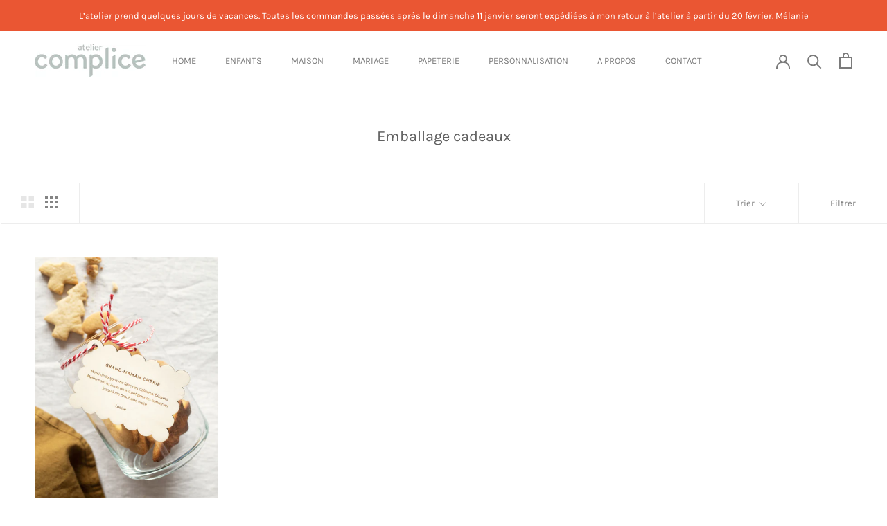

--- FILE ---
content_type: text/javascript
request_url: https://ateliercomplice.com/cdn/shop/t/3/assets/custom.js?v=183944157590872491501581234678
body_size: -832
content:
//# sourceMappingURL=/cdn/shop/t/3/assets/custom.js.map?v=183944157590872491501581234678
